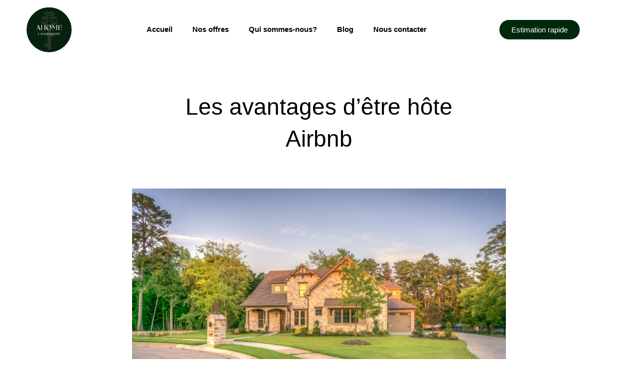

--- FILE ---
content_type: text/css
request_url: https://ahome-conciergerie.fr/wp-content/uploads/elementor/css/post-28860.css?ver=1765979139
body_size: 864
content:
.elementor-28860 .elementor-element.elementor-element-67f865a:not(.elementor-motion-effects-element-type-background), .elementor-28860 .elementor-element.elementor-element-67f865a > .elementor-motion-effects-container > .elementor-motion-effects-layer{background-color:#FFFFFF;}.elementor-28860 .elementor-element.elementor-element-67f865a > .elementor-container{max-width:1200px;}.elementor-28860 .elementor-element.elementor-element-67f865a{transition:background 0.3s, border 0.3s, border-radius 0.3s, box-shadow 0.3s;}.elementor-28860 .elementor-element.elementor-element-67f865a > .elementor-background-overlay{transition:background 0.3s, border-radius 0.3s, opacity 0.3s;}.elementor-bc-flex-widget .elementor-28860 .elementor-element.elementor-element-9cc3049.elementor-column .elementor-widget-wrap{align-items:center;}.elementor-28860 .elementor-element.elementor-element-9cc3049.elementor-column.elementor-element[data-element_type="column"] > .elementor-widget-wrap.elementor-element-populated{align-content:center;align-items:center;}.elementor-widget-image .widget-image-caption{color:var( --e-global-color-text );font-family:var( --e-global-typography-text-font-family ), Sans-serif;font-weight:var( --e-global-typography-text-font-weight );}.elementor-bc-flex-widget .elementor-28860 .elementor-element.elementor-element-d71e972.elementor-column .elementor-widget-wrap{align-items:center;}.elementor-28860 .elementor-element.elementor-element-d71e972.elementor-column.elementor-element[data-element_type="column"] > .elementor-widget-wrap.elementor-element-populated{align-content:center;align-items:center;}.elementor-widget-nav-menu .elementor-nav-menu .elementor-item{font-family:var( --e-global-typography-primary-font-family ), Sans-serif;font-weight:var( --e-global-typography-primary-font-weight );}.elementor-widget-nav-menu .elementor-nav-menu--main .elementor-item{color:var( --e-global-color-text );fill:var( --e-global-color-text );}.elementor-widget-nav-menu .elementor-nav-menu--main .elementor-item:hover,
					.elementor-widget-nav-menu .elementor-nav-menu--main .elementor-item.elementor-item-active,
					.elementor-widget-nav-menu .elementor-nav-menu--main .elementor-item.highlighted,
					.elementor-widget-nav-menu .elementor-nav-menu--main .elementor-item:focus{color:var( --e-global-color-accent );fill:var( --e-global-color-accent );}.elementor-widget-nav-menu .elementor-nav-menu--main:not(.e--pointer-framed) .elementor-item:before,
					.elementor-widget-nav-menu .elementor-nav-menu--main:not(.e--pointer-framed) .elementor-item:after{background-color:var( --e-global-color-accent );}.elementor-widget-nav-menu .e--pointer-framed .elementor-item:before,
					.elementor-widget-nav-menu .e--pointer-framed .elementor-item:after{border-color:var( --e-global-color-accent );}.elementor-widget-nav-menu{--e-nav-menu-divider-color:var( --e-global-color-text );}.elementor-widget-nav-menu .elementor-nav-menu--dropdown .elementor-item, .elementor-widget-nav-menu .elementor-nav-menu--dropdown  .elementor-sub-item{font-family:var( --e-global-typography-accent-font-family ), Sans-serif;font-weight:var( --e-global-typography-accent-font-weight );}.elementor-28860 .elementor-element.elementor-element-255f25e .elementor-menu-toggle{margin-left:auto;background-color:var( --e-global-color-primary );}.elementor-28860 .elementor-element.elementor-element-255f25e .elementor-nav-menu--main .elementor-item:hover,
					.elementor-28860 .elementor-element.elementor-element-255f25e .elementor-nav-menu--main .elementor-item.elementor-item-active,
					.elementor-28860 .elementor-element.elementor-element-255f25e .elementor-nav-menu--main .elementor-item.highlighted,
					.elementor-28860 .elementor-element.elementor-element-255f25e .elementor-nav-menu--main .elementor-item:focus{color:var( --e-global-color-secondary );fill:var( --e-global-color-secondary );}.elementor-28860 .elementor-element.elementor-element-255f25e .elementor-nav-menu--main .elementor-item.elementor-item-active{color:var( --e-global-color-secondary );}.elementor-28860 .elementor-element.elementor-element-255f25e .elementor-nav-menu--dropdown a:hover,
					.elementor-28860 .elementor-element.elementor-element-255f25e .elementor-nav-menu--dropdown a:focus,
					.elementor-28860 .elementor-element.elementor-element-255f25e .elementor-nav-menu--dropdown a.elementor-item-active,
					.elementor-28860 .elementor-element.elementor-element-255f25e .elementor-nav-menu--dropdown a.highlighted{background-color:var( --e-global-color-primary );}.elementor-28860 .elementor-element.elementor-element-255f25e .elementor-nav-menu--dropdown a.elementor-item-active{background-color:var( --e-global-color-primary );}.elementor-28860 .elementor-element.elementor-element-255f25e div.elementor-menu-toggle{color:var( --e-global-color-accent );}.elementor-28860 .elementor-element.elementor-element-255f25e div.elementor-menu-toggle svg{fill:var( --e-global-color-accent );}.elementor-bc-flex-widget .elementor-28860 .elementor-element.elementor-element-9d2337b.elementor-column .elementor-widget-wrap{align-items:center;}.elementor-28860 .elementor-element.elementor-element-9d2337b.elementor-column.elementor-element[data-element_type="column"] > .elementor-widget-wrap.elementor-element-populated{align-content:center;align-items:center;}.elementor-28860 .elementor-element.elementor-element-9d2337b > .elementor-element-populated{transition:background 0.3s, border 0.3s, border-radius 0.3s, box-shadow 0.3s;}.elementor-28860 .elementor-element.elementor-element-9d2337b > .elementor-element-populated > .elementor-background-overlay{transition:background 0.3s, border-radius 0.3s, opacity 0.3s;}.elementor-widget-button .elementor-button{background-color:var( --e-global-color-accent );font-family:var( --e-global-typography-accent-font-family ), Sans-serif;font-weight:var( --e-global-typography-accent-font-weight );}.elementor-28860 .elementor-element.elementor-element-6560516 .elementor-button{background-color:var( --e-global-color-primary );font-family:"Montserrat", Sans-serif;font-weight:500;border-radius:20px 20px 20px 20px;}.elementor-28860 .elementor-element.elementor-element-dea2390:not(.elementor-motion-effects-element-type-background), .elementor-28860 .elementor-element.elementor-element-dea2390 > .elementor-motion-effects-container > .elementor-motion-effects-layer{background-color:#FFFFFF;}.elementor-28860 .elementor-element.elementor-element-dea2390 > .elementor-container{max-width:1200px;}.elementor-28860 .elementor-element.elementor-element-dea2390{transition:background 0.3s, border 0.3s, border-radius 0.3s, box-shadow 0.3s;}.elementor-28860 .elementor-element.elementor-element-dea2390 > .elementor-background-overlay{transition:background 0.3s, border-radius 0.3s, opacity 0.3s;}.elementor-bc-flex-widget .elementor-28860 .elementor-element.elementor-element-c1861e5.elementor-column .elementor-widget-wrap{align-items:center;}.elementor-28860 .elementor-element.elementor-element-c1861e5.elementor-column.elementor-element[data-element_type="column"] > .elementor-widget-wrap.elementor-element-populated{align-content:center;align-items:center;}.elementor-bc-flex-widget .elementor-28860 .elementor-element.elementor-element-bdbf96a.elementor-column .elementor-widget-wrap{align-items:center;}.elementor-28860 .elementor-element.elementor-element-bdbf96a.elementor-column.elementor-element[data-element_type="column"] > .elementor-widget-wrap.elementor-element-populated{align-content:center;align-items:center;}.elementor-28860 .elementor-element.elementor-element-bdbf96a > .elementor-element-populated{transition:background 0.3s, border 0.3s, border-radius 0.3s, box-shadow 0.3s;}.elementor-28860 .elementor-element.elementor-element-bdbf96a > .elementor-element-populated > .elementor-background-overlay{transition:background 0.3s, border-radius 0.3s, opacity 0.3s;}.elementor-28860 .elementor-element.elementor-element-7c91138 .elementor-button{background-color:var( --e-global-color-primary );font-family:"Montserrat", Sans-serif;font-weight:500;border-radius:20px 20px 20px 20px;}.elementor-bc-flex-widget .elementor-28860 .elementor-element.elementor-element-57bedb2.elementor-column .elementor-widget-wrap{align-items:center;}.elementor-28860 .elementor-element.elementor-element-57bedb2.elementor-column.elementor-element[data-element_type="column"] > .elementor-widget-wrap.elementor-element-populated{align-content:center;align-items:center;}.elementor-28860 .elementor-element.elementor-element-623ebf5 .elementor-menu-toggle{margin-left:auto;background-color:var( --e-global-color-primary );}.elementor-28860 .elementor-element.elementor-element-623ebf5 .elementor-nav-menu--main .elementor-item:hover,
					.elementor-28860 .elementor-element.elementor-element-623ebf5 .elementor-nav-menu--main .elementor-item.elementor-item-active,
					.elementor-28860 .elementor-element.elementor-element-623ebf5 .elementor-nav-menu--main .elementor-item.highlighted,
					.elementor-28860 .elementor-element.elementor-element-623ebf5 .elementor-nav-menu--main .elementor-item:focus{color:var( --e-global-color-secondary );fill:var( --e-global-color-secondary );}.elementor-28860 .elementor-element.elementor-element-623ebf5 .elementor-nav-menu--main .elementor-item.elementor-item-active{color:var( --e-global-color-secondary );}.elementor-28860 .elementor-element.elementor-element-623ebf5 .elementor-nav-menu--dropdown a:hover,
					.elementor-28860 .elementor-element.elementor-element-623ebf5 .elementor-nav-menu--dropdown a:focus,
					.elementor-28860 .elementor-element.elementor-element-623ebf5 .elementor-nav-menu--dropdown a.elementor-item-active,
					.elementor-28860 .elementor-element.elementor-element-623ebf5 .elementor-nav-menu--dropdown a.highlighted{background-color:var( --e-global-color-primary );}.elementor-28860 .elementor-element.elementor-element-623ebf5 .elementor-nav-menu--dropdown a.elementor-item-active{background-color:var( --e-global-color-primary );}.elementor-28860 .elementor-element.elementor-element-623ebf5 div.elementor-menu-toggle{color:var( --e-global-color-accent );}.elementor-28860 .elementor-element.elementor-element-623ebf5 div.elementor-menu-toggle svg{fill:var( --e-global-color-accent );}.elementor-theme-builder-content-area{height:400px;}.elementor-location-header:before, .elementor-location-footer:before{content:"";display:table;clear:both;}@media(max-width:1024px){.elementor-28860 .elementor-element.elementor-element-665e9be img{width:135px;}}@media(min-width:768px){.elementor-28860 .elementor-element.elementor-element-9cc3049{width:9.755%;}.elementor-28860 .elementor-element.elementor-element-d71e972{width:69.619%;}.elementor-28860 .elementor-element.elementor-element-9d2337b{width:20.181%;}.elementor-28860 .elementor-element.elementor-element-c1861e5{width:9.755%;}.elementor-28860 .elementor-element.elementor-element-bdbf96a{width:20.181%;}.elementor-28860 .elementor-element.elementor-element-57bedb2{width:69.619%;}}@media(max-width:1024px) and (min-width:768px){.elementor-28860 .elementor-element.elementor-element-9cc3049{width:15%;}.elementor-28860 .elementor-element.elementor-element-d71e972{width:55%;}.elementor-28860 .elementor-element.elementor-element-9d2337b{width:28%;}.elementor-28860 .elementor-element.elementor-element-c1861e5{width:15%;}.elementor-28860 .elementor-element.elementor-element-bdbf96a{width:28%;}.elementor-28860 .elementor-element.elementor-element-57bedb2{width:55%;}}@media(max-width:767px){.elementor-28860 .elementor-element.elementor-element-9cc3049{width:28%;}.elementor-28860 .elementor-element.elementor-element-cee7e03{text-align:left;}.elementor-28860 .elementor-element.elementor-element-cee7e03 img{width:94%;}.elementor-28860 .elementor-element.elementor-element-d71e972{width:40%;}.elementor-bc-flex-widget .elementor-28860 .elementor-element.elementor-element-d71e972.elementor-column .elementor-widget-wrap{align-items:center;}.elementor-28860 .elementor-element.elementor-element-d71e972.elementor-column.elementor-element[data-element_type="column"] > .elementor-widget-wrap.elementor-element-populated{align-content:center;align-items:center;}.elementor-28860 .elementor-element.elementor-element-255f25e .elementor-nav-menu--main > .elementor-nav-menu > li > .elementor-nav-menu--dropdown, .elementor-28860 .elementor-element.elementor-element-255f25e .elementor-nav-menu__container.elementor-nav-menu--dropdown{margin-top:38px !important;}.elementor-28860 .elementor-element.elementor-element-9d2337b{width:32%;}.elementor-28860 .elementor-element.elementor-element-6560516 .elementor-button{font-size:10px;}.elementor-28860 .elementor-element.elementor-element-c1861e5{width:28%;}.elementor-28860 .elementor-element.elementor-element-665e9be{text-align:left;}.elementor-28860 .elementor-element.elementor-element-665e9be img{width:120px;}.elementor-28860 .elementor-element.elementor-element-bdbf96a{width:57%;}.elementor-28860 .elementor-element.elementor-element-bdbf96a.elementor-column > .elementor-widget-wrap{justify-content:flex-end;}.elementor-28860 .elementor-element.elementor-element-7c91138{width:auto;max-width:auto;}.elementor-28860 .elementor-element.elementor-element-7c91138 .elementor-button{font-size:10px;padding:10px 10px 10px 10px;}.elementor-28860 .elementor-element.elementor-element-57bedb2{width:15%;}.elementor-bc-flex-widget .elementor-28860 .elementor-element.elementor-element-57bedb2.elementor-column .elementor-widget-wrap{align-items:center;}.elementor-28860 .elementor-element.elementor-element-57bedb2.elementor-column.elementor-element[data-element_type="column"] > .elementor-widget-wrap.elementor-element-populated{align-content:center;align-items:center;}.elementor-28860 .elementor-element.elementor-element-623ebf5 .elementor-nav-menu--main > .elementor-nav-menu > li > .elementor-nav-menu--dropdown, .elementor-28860 .elementor-element.elementor-element-623ebf5 .elementor-nav-menu__container.elementor-nav-menu--dropdown{margin-top:38px !important;}}

--- FILE ---
content_type: text/css
request_url: https://ahome-conciergerie.fr/wp-content/uploads/elementor/css/post-28866.css?ver=1765979139
body_size: 1336
content:
.elementor-28866 .elementor-element.elementor-element-7a9cf404:not(.elementor-motion-effects-element-type-background), .elementor-28866 .elementor-element.elementor-element-7a9cf404 > .elementor-motion-effects-container > .elementor-motion-effects-layer{background-color:var( --e-global-color-accent );}.elementor-28866 .elementor-element.elementor-element-7a9cf404{transition:background 0.3s, border 0.3s, border-radius 0.3s, box-shadow 0.3s;padding:0px 0px 0px 0px;}.elementor-28866 .elementor-element.elementor-element-7a9cf404 > .elementor-background-overlay{transition:background 0.3s, border-radius 0.3s, opacity 0.3s;}.elementor-28866 .elementor-element.elementor-element-541f2fb6 > .elementor-element-populated{padding:0% 0% 0% 0%;}.elementor-widget-divider{--divider-color:var( --e-global-color-secondary );}.elementor-widget-divider .elementor-divider__text{color:var( --e-global-color-secondary );font-family:var( --e-global-typography-secondary-font-family ), Sans-serif;font-weight:var( --e-global-typography-secondary-font-weight );}.elementor-widget-divider.elementor-view-stacked .elementor-icon{background-color:var( --e-global-color-secondary );}.elementor-widget-divider.elementor-view-framed .elementor-icon, .elementor-widget-divider.elementor-view-default .elementor-icon{color:var( --e-global-color-secondary );border-color:var( --e-global-color-secondary );}.elementor-widget-divider.elementor-view-framed .elementor-icon, .elementor-widget-divider.elementor-view-default .elementor-icon svg{fill:var( --e-global-color-secondary );}.elementor-28866 .elementor-element.elementor-element-f20e8bf{--divider-border-style:solid;--divider-color:var( --e-global-color-astglobalcolor6 );--divider-border-width:1px;}.elementor-28866 .elementor-element.elementor-element-f20e8bf > .elementor-widget-container{padding:0px 0px 15px 0px;}.elementor-28866 .elementor-element.elementor-element-f20e8bf .elementor-divider-separator{width:93%;margin:0 auto;margin-center:0;}.elementor-28866 .elementor-element.elementor-element-f20e8bf .elementor-divider{text-align:center;padding-block-start:2px;padding-block-end:2px;}.elementor-28866 .elementor-element.elementor-element-286bce27 > .elementor-container{max-width:1200px;}.elementor-28866 .elementor-element.elementor-element-286bce27{margin-top:0px;margin-bottom:50px;}.elementor-28866 .elementor-element.elementor-element-a439506 > .elementor-widget-wrap > .elementor-widget:not(.elementor-widget__width-auto):not(.elementor-widget__width-initial):not(:last-child):not(.elementor-absolute){margin-bottom:0px;}.elementor-28866 .elementor-element.elementor-element-a439506 > .elementor-element-populated{padding:0px 20px 0px 20px;}.elementor-widget-image .widget-image-caption{color:var( --e-global-color-text );font-family:var( --e-global-typography-text-font-family ), Sans-serif;font-weight:var( --e-global-typography-text-font-weight );}.elementor-28866 .elementor-element.elementor-element-2f6f67c7 > .elementor-widget-container{padding:0px 0px 14px 0px;}.elementor-28866 .elementor-element.elementor-element-2f6f67c7{text-align:center;}.elementor-28866 .elementor-element.elementor-element-2f6f67c7 img{width:108px;}.elementor-widget-text-editor{font-family:var( --e-global-typography-text-font-family ), Sans-serif;font-weight:var( --e-global-typography-text-font-weight );color:var( --e-global-color-text );}.elementor-widget-text-editor.elementor-drop-cap-view-stacked .elementor-drop-cap{background-color:var( --e-global-color-primary );}.elementor-widget-text-editor.elementor-drop-cap-view-framed .elementor-drop-cap, .elementor-widget-text-editor.elementor-drop-cap-view-default .elementor-drop-cap{color:var( --e-global-color-primary );border-color:var( --e-global-color-primary );}.elementor-28866 .elementor-element.elementor-element-73e048c7 > .elementor-widget-container{margin:0% 7% 0% 0%;}.elementor-28866 .elementor-element.elementor-element-73e048c7{text-align:left;font-family:"Montserrat", Sans-serif;font-weight:500;color:var( --e-global-color-text );}.elementor-28866 .elementor-element.elementor-element-a07d335 > .elementor-element-populated{padding:30px 0px 0px 80px;}.elementor-widget-heading .elementor-heading-title{font-family:var( --e-global-typography-primary-font-family ), Sans-serif;font-weight:var( --e-global-typography-primary-font-weight );color:var( --e-global-color-primary );}.elementor-28866 .elementor-element.elementor-element-dd674ca .elementor-heading-title{font-family:"Montserrat", Sans-serif;font-size:20px;font-weight:600;}.elementor-widget-icon-list .elementor-icon-list-item:not(:last-child):after{border-color:var( --e-global-color-text );}.elementor-widget-icon-list .elementor-icon-list-icon i{color:var( --e-global-color-primary );}.elementor-widget-icon-list .elementor-icon-list-icon svg{fill:var( --e-global-color-primary );}.elementor-widget-icon-list .elementor-icon-list-item > .elementor-icon-list-text, .elementor-widget-icon-list .elementor-icon-list-item > a{font-family:var( --e-global-typography-text-font-family ), Sans-serif;font-weight:var( --e-global-typography-text-font-weight );}.elementor-widget-icon-list .elementor-icon-list-text{color:var( --e-global-color-secondary );}.elementor-28866 .elementor-element.elementor-element-2962a3e .elementor-icon-list-icon i{transition:color 0.3s;}.elementor-28866 .elementor-element.elementor-element-2962a3e .elementor-icon-list-icon svg{transition:fill 0.3s;}.elementor-28866 .elementor-element.elementor-element-2962a3e{--e-icon-list-icon-size:14px;--icon-vertical-offset:0px;}.elementor-28866 .elementor-element.elementor-element-2962a3e .elementor-icon-list-item > .elementor-icon-list-text, .elementor-28866 .elementor-element.elementor-element-2962a3e .elementor-icon-list-item > a{font-family:var( --e-global-typography-accent-font-family ), Sans-serif;font-weight:var( --e-global-typography-accent-font-weight );}.elementor-28866 .elementor-element.elementor-element-2962a3e .elementor-icon-list-text{color:var( --e-global-color-text );transition:color 0.3s;}.elementor-28866 .elementor-element.elementor-element-bd93643 > .elementor-element-populated{padding:30px 0px 0px 20px;}.elementor-28866 .elementor-element.elementor-element-bf804d1 .elementor-heading-title{font-family:"Montserrat", Sans-serif;font-size:20px;font-weight:600;}.elementor-28866 .elementor-element.elementor-element-1ed2aec8 > .elementor-widget-container{margin:0% 0% 0% 0%;}.elementor-28866 .elementor-element.elementor-element-1ed2aec8 .elementor-icon-list-items:not(.elementor-inline-items) .elementor-icon-list-item:not(:last-child){padding-block-end:calc(5px/2);}.elementor-28866 .elementor-element.elementor-element-1ed2aec8 .elementor-icon-list-items:not(.elementor-inline-items) .elementor-icon-list-item:not(:first-child){margin-block-start:calc(5px/2);}.elementor-28866 .elementor-element.elementor-element-1ed2aec8 .elementor-icon-list-items.elementor-inline-items .elementor-icon-list-item{margin-inline:calc(5px/2);}.elementor-28866 .elementor-element.elementor-element-1ed2aec8 .elementor-icon-list-items.elementor-inline-items{margin-inline:calc(-5px/2);}.elementor-28866 .elementor-element.elementor-element-1ed2aec8 .elementor-icon-list-items.elementor-inline-items .elementor-icon-list-item:after{inset-inline-end:calc(-5px/2);}.elementor-28866 .elementor-element.elementor-element-1ed2aec8 .elementor-icon-list-icon i{color:var( --e-global-color-primary );transition:color 0.3s;}.elementor-28866 .elementor-element.elementor-element-1ed2aec8 .elementor-icon-list-icon svg{fill:var( --e-global-color-primary );transition:fill 0.3s;}.elementor-28866 .elementor-element.elementor-element-1ed2aec8{--e-icon-list-icon-size:17px;--icon-vertical-offset:0px;}.elementor-28866 .elementor-element.elementor-element-1ed2aec8 .elementor-icon-list-icon{padding-inline-end:5px;}.elementor-28866 .elementor-element.elementor-element-1ed2aec8 .elementor-icon-list-item > .elementor-icon-list-text, .elementor-28866 .elementor-element.elementor-element-1ed2aec8 .elementor-icon-list-item > a{font-family:var( --e-global-typography-accent-font-family ), Sans-serif;font-weight:var( --e-global-typography-accent-font-weight );}.elementor-28866 .elementor-element.elementor-element-1ed2aec8 .elementor-icon-list-text{color:var( --e-global-color-secondary );transition:color 0.3s;}.elementor-28866 .elementor-element.elementor-element-3bbb8b5{--grid-template-columns:repeat(0, auto);--icon-size:15px;--grid-column-gap:15px;--grid-row-gap:0px;}.elementor-28866 .elementor-element.elementor-element-3bbb8b5 .elementor-widget-container{text-align:left;}.elementor-28866 .elementor-element.elementor-element-3bbb8b5 .elementor-social-icon{background-color:var( --e-global-color-primary );}.elementor-28866 .elementor-element.elementor-element-3bbb8b5 .elementor-social-icon i{color:var( --e-global-color-accent );}.elementor-28866 .elementor-element.elementor-element-3bbb8b5 .elementor-social-icon svg{fill:var( --e-global-color-accent );}.elementor-28866 .elementor-element.elementor-element-efd604c:not(.elementor-motion-effects-element-type-background), .elementor-28866 .elementor-element.elementor-element-efd604c > .elementor-motion-effects-container > .elementor-motion-effects-layer{background-color:var( --e-global-color-primary );}.elementor-28866 .elementor-element.elementor-element-efd604c > .elementor-container{max-width:1200px;}.elementor-28866 .elementor-element.elementor-element-efd604c{transition:background 0.3s, border 0.3s, border-radius 0.3s, box-shadow 0.3s;margin-top:0px;margin-bottom:0px;padding:15px 0px 15px 0px;}.elementor-28866 .elementor-element.elementor-element-efd604c > .elementor-background-overlay{transition:background 0.3s, border-radius 0.3s, opacity 0.3s;}.elementor-bc-flex-widget .elementor-28866 .elementor-element.elementor-element-ea3c47d.elementor-column .elementor-widget-wrap{align-items:center;}.elementor-28866 .elementor-element.elementor-element-ea3c47d.elementor-column.elementor-element[data-element_type="column"] > .elementor-widget-wrap.elementor-element-populated{align-content:center;align-items:center;}.elementor-widget-animated-headline .elementor-headline-plain-text{color:var( --e-global-color-secondary );}.elementor-widget-animated-headline .elementor-headline{font-family:var( --e-global-typography-primary-font-family ), Sans-serif;font-weight:var( --e-global-typography-primary-font-weight );}.elementor-widget-animated-headline{--dynamic-text-color:var( --e-global-color-secondary );}.elementor-widget-animated-headline .elementor-headline-dynamic-text{font-family:var( --e-global-typography-primary-font-family ), Sans-serif;font-weight:var( --e-global-typography-primary-font-weight );}.elementor-widget-animated-headline .elementor-headline-dynamic-wrapper path{stroke:var( --e-global-color-accent );}.elementor-28866 .elementor-element.elementor-element-df4a1fa{--iteration-count:infinite;--dynamic-text-color:#FFFFFF;--typing-selected-bg-color:#998686;--typing-selected-color:#FFFFFF;}.elementor-28866 .elementor-element.elementor-element-df4a1fa .elementor-headline{text-align:center;font-family:"Montserrat", Sans-serif;font-weight:600;}.elementor-28866 .elementor-element.elementor-element-df4a1fa .elementor-headline-plain-text{color:#FFFFFF;}.elementor-28866 .elementor-element.elementor-element-63b1d21{text-align:right;}.elementor-28866 .elementor-element.elementor-element-63b1d21 .elementor-heading-title{font-family:"Montserrat", Sans-serif;font-size:16px;font-weight:400;color:var( --e-global-color-accent );}.elementor-theme-builder-content-area{height:400px;}.elementor-location-header:before, .elementor-location-footer:before{content:"";display:table;clear:both;}@media(min-width:768px){.elementor-28866 .elementor-element.elementor-element-a439506{width:33%;}.elementor-28866 .elementor-element.elementor-element-a07d335{width:33.333%;}}@media(max-width:1024px){.elementor-28866 .elementor-element.elementor-element-7a9cf404{padding:20% 2% 5% 2%;}.elementor-28866 .elementor-element.elementor-element-2f6f67c7 img{width:35%;}}@media(max-width:767px){.elementor-28866 .elementor-element.elementor-element-7a9cf404{padding:25% 0% 10% 0%;}.elementor-28866 .elementor-element.elementor-element-541f2fb6 > .elementor-element-populated{padding:0% 0% 0% 0%;}.elementor-28866 .elementor-element.elementor-element-a439506 > .elementor-element-populated{padding:0px 10px 0px 10px;}.elementor-28866 .elementor-element.elementor-element-2f6f67c7{text-align:center;}.elementor-28866 .elementor-element.elementor-element-2f6f67c7 img{width:35%;}.elementor-28866 .elementor-element.elementor-element-73e048c7 > .elementor-widget-container{margin:0px 0px 0px 0px;padding:0px 0px 22px 0px;}.elementor-28866 .elementor-element.elementor-element-73e048c7{text-align:left;}.elementor-28866 .elementor-element.elementor-element-a07d335 > .elementor-element-populated{padding:0px 10px 0px 10px;}.elementor-28866 .elementor-element.elementor-element-dd674ca{text-align:left;}.elementor-28866 .elementor-element.elementor-element-2962a3e > .elementor-widget-container{margin:0px 0px 0px 0px;padding:0px 0px 14px 0px;}.elementor-28866 .elementor-element.elementor-element-2962a3e .elementor-icon-list-items:not(.elementor-inline-items) .elementor-icon-list-item:not(:last-child){padding-block-end:calc(0px/2);}.elementor-28866 .elementor-element.elementor-element-2962a3e .elementor-icon-list-items:not(.elementor-inline-items) .elementor-icon-list-item:not(:first-child){margin-block-start:calc(0px/2);}.elementor-28866 .elementor-element.elementor-element-2962a3e .elementor-icon-list-items.elementor-inline-items .elementor-icon-list-item{margin-inline:calc(0px/2);}.elementor-28866 .elementor-element.elementor-element-2962a3e .elementor-icon-list-items.elementor-inline-items{margin-inline:calc(-0px/2);}.elementor-28866 .elementor-element.elementor-element-2962a3e .elementor-icon-list-items.elementor-inline-items .elementor-icon-list-item:after{inset-inline-end:calc(-0px/2);}.elementor-28866 .elementor-element.elementor-element-bd93643 > .elementor-element-populated{padding:0px 0px 0px 10px;}.elementor-28866 .elementor-element.elementor-element-bf804d1{text-align:left;}.elementor-28866 .elementor-element.elementor-element-1ed2aec8 .elementor-icon-list-items:not(.elementor-inline-items) .elementor-icon-list-item:not(:last-child){padding-block-end:calc(5px/2);}.elementor-28866 .elementor-element.elementor-element-1ed2aec8 .elementor-icon-list-items:not(.elementor-inline-items) .elementor-icon-list-item:not(:first-child){margin-block-start:calc(5px/2);}.elementor-28866 .elementor-element.elementor-element-1ed2aec8 .elementor-icon-list-items.elementor-inline-items .elementor-icon-list-item{margin-inline:calc(5px/2);}.elementor-28866 .elementor-element.elementor-element-1ed2aec8 .elementor-icon-list-items.elementor-inline-items{margin-inline:calc(-5px/2);}.elementor-28866 .elementor-element.elementor-element-1ed2aec8 .elementor-icon-list-items.elementor-inline-items .elementor-icon-list-item:after{inset-inline-end:calc(-5px/2);}.elementor-28866 .elementor-element.elementor-element-3bbb8b5 .elementor-widget-container{text-align:left;}.elementor-28866 .elementor-element.elementor-element-3bbb8b5 > .elementor-widget-container{padding:0px 0px 0px 10px;}.elementor-28866 .elementor-element.elementor-element-df4a1fa .elementor-headline{font-size:16px;}.elementor-28866 .elementor-element.elementor-element-63b1d21{text-align:center;}}

--- FILE ---
content_type: text/css
request_url: https://ahome-conciergerie.fr/wp-content/uploads/elementor/css/post-29503.css?ver=1765990245
body_size: 1419
content:
.elementor-29503 .elementor-element.elementor-element-612e7b6b:not(.elementor-motion-effects-element-type-background), .elementor-29503 .elementor-element.elementor-element-612e7b6b > .elementor-motion-effects-container > .elementor-motion-effects-layer{background-color:var( --e-global-color-accent );}.elementor-29503 .elementor-element.elementor-element-612e7b6b > .elementor-background-overlay{background-image:url("https://ahome-conciergerie.fr/wp-content/uploads/2022/09/Post-BG.png");background-position:center center;background-repeat:no-repeat;background-size:cover;opacity:0.15;transition:background 0.3s, border-radius 0.3s, opacity 0.3s;}.elementor-29503 .elementor-element.elementor-element-612e7b6b > .elementor-container{max-width:750px;min-height:300px;}.elementor-29503 .elementor-element.elementor-element-612e7b6b{transition:background 0.3s, border 0.3s, border-radius 0.3s, box-shadow 0.3s;}.elementor-29503 .elementor-element.elementor-element-612e7b6b > .elementor-shape-bottom svg{width:calc(260% + 1.3px);height:120px;transform:translateX(-50%) rotateY(180deg);}.elementor-29503 .elementor-element.elementor-element-19b04885 > .elementor-element-populated{padding:0px 50px 0px 50px;}.elementor-widget-theme-post-title .elementor-heading-title{font-family:var( --e-global-typography-primary-font-family ), Sans-serif;font-weight:var( --e-global-typography-primary-font-weight );color:var( --e-global-color-primary );}.elementor-29503 .elementor-element.elementor-element-f4bdecc{text-align:center;}.elementor-29503 .elementor-element.elementor-element-f4bdecc .elementor-heading-title{font-family:"Montserrat", Sans-serif;font-size:46px;font-weight:500;text-transform:none;line-height:1.4em;color:var( --e-global-color-astglobalcolor8 );}.elementor-widget-post-info .elementor-icon-list-item:not(:last-child):after{border-color:var( --e-global-color-text );}.elementor-widget-post-info .elementor-icon-list-icon i{color:var( --e-global-color-primary );}.elementor-widget-post-info .elementor-icon-list-icon svg{fill:var( --e-global-color-primary );}.elementor-widget-post-info .elementor-icon-list-text, .elementor-widget-post-info .elementor-icon-list-text a{color:var( --e-global-color-secondary );}.elementor-widget-post-info .elementor-icon-list-item{font-family:var( --e-global-typography-text-font-family ), Sans-serif;font-weight:var( --e-global-typography-text-font-weight );}.elementor-29503 .elementor-element.elementor-element-2b70e1f3 .elementor-icon-list-items:not(.elementor-inline-items) .elementor-icon-list-item:not(:last-child){padding-bottom:calc(50px/2);}.elementor-29503 .elementor-element.elementor-element-2b70e1f3 .elementor-icon-list-items:not(.elementor-inline-items) .elementor-icon-list-item:not(:first-child){margin-top:calc(50px/2);}.elementor-29503 .elementor-element.elementor-element-2b70e1f3 .elementor-icon-list-items.elementor-inline-items .elementor-icon-list-item{margin-right:calc(50px/2);margin-left:calc(50px/2);}.elementor-29503 .elementor-element.elementor-element-2b70e1f3 .elementor-icon-list-items.elementor-inline-items{margin-right:calc(-50px/2);margin-left:calc(-50px/2);}body.rtl .elementor-29503 .elementor-element.elementor-element-2b70e1f3 .elementor-icon-list-items.elementor-inline-items .elementor-icon-list-item:after{left:calc(-50px/2);}body:not(.rtl) .elementor-29503 .elementor-element.elementor-element-2b70e1f3 .elementor-icon-list-items.elementor-inline-items .elementor-icon-list-item:after{right:calc(-50px/2);}.elementor-29503 .elementor-element.elementor-element-2b70e1f3 .elementor-icon-list-item:not(:last-child):after{content:"";height:100%;border-color:#ffffff;}.elementor-29503 .elementor-element.elementor-element-2b70e1f3 .elementor-icon-list-items:not(.elementor-inline-items) .elementor-icon-list-item:not(:last-child):after{border-top-style:solid;border-top-width:1px;}.elementor-29503 .elementor-element.elementor-element-2b70e1f3 .elementor-icon-list-items.elementor-inline-items .elementor-icon-list-item:not(:last-child):after{border-left-style:solid;}.elementor-29503 .elementor-element.elementor-element-2b70e1f3 .elementor-inline-items .elementor-icon-list-item:not(:last-child):after{border-left-width:1px;}.elementor-29503 .elementor-element.elementor-element-2b70e1f3 .elementor-icon-list-icon{width:0px;}.elementor-29503 .elementor-element.elementor-element-2b70e1f3 .elementor-icon-list-icon i{font-size:0px;}.elementor-29503 .elementor-element.elementor-element-2b70e1f3 .elementor-icon-list-icon svg{--e-icon-list-icon-size:0px;}.elementor-29503 .elementor-element.elementor-element-2b70e1f3 .elementor-icon-list-text, .elementor-29503 .elementor-element.elementor-element-2b70e1f3 .elementor-icon-list-text a{color:#ffffff;}.elementor-29503 .elementor-element.elementor-element-2b70e1f3 .elementor-icon-list-item{font-family:"Montserrat", Sans-serif;font-size:16px;font-weight:300;}.elementor-29503 .elementor-element.elementor-element-32a91569 > .elementor-container{max-width:750px;}.elementor-29503 .elementor-element.elementor-element-32a91569{margin-top:-40px;margin-bottom:0px;}.elementor-29503 .elementor-element.elementor-element-ed1ed35 > .elementor-widget-wrap > .elementor-widget:not(.elementor-widget__width-auto):not(.elementor-widget__width-initial):not(:last-child):not(.elementor-absolute){margin-bottom:10px;}.elementor-29503 .elementor-element.elementor-element-ed1ed35 > .elementor-element-populated{padding:0px 0px 0px 0px;}.elementor-widget-image .widget-image-caption{color:var( --e-global-color-text );font-family:var( --e-global-typography-text-font-family ), Sans-serif;font-weight:var( --e-global-typography-text-font-weight );}.elementor-widget-theme-post-featured-image .widget-image-caption{color:var( --e-global-color-text );font-family:var( --e-global-typography-text-font-family ), Sans-serif;font-weight:var( --e-global-typography-text-font-weight );}.elementor-29503 .elementor-element.elementor-element-4a0610da img{border-radius:15px 15px 15px 15px;box-shadow:0px 0px 20px 0px rgba(0,0,0,0.2);}.elementor-29503 .elementor-element.elementor-element-4245bfb2{--spacer-size:50px;}.elementor-widget-theme-post-content{color:var( --e-global-color-text );font-family:var( --e-global-typography-text-font-family ), Sans-serif;font-weight:var( --e-global-typography-text-font-weight );}.elementor-29503 .elementor-element.elementor-element-57cc089a{text-align:left;color:#3d4459;font-family:"Montserrat", Sans-serif;font-size:16px;font-weight:300;line-height:1.6em;}.elementor-widget-post-navigation span.post-navigation__prev--label{color:var( --e-global-color-text );}.elementor-widget-post-navigation span.post-navigation__next--label{color:var( --e-global-color-text );}.elementor-widget-post-navigation span.post-navigation__prev--label, .elementor-widget-post-navigation span.post-navigation__next--label{font-family:var( --e-global-typography-secondary-font-family ), Sans-serif;font-weight:var( --e-global-typography-secondary-font-weight );}.elementor-widget-post-navigation span.post-navigation__prev--title, .elementor-widget-post-navigation span.post-navigation__next--title{color:var( --e-global-color-secondary );font-family:var( --e-global-typography-secondary-font-family ), Sans-serif;font-weight:var( --e-global-typography-secondary-font-weight );}.elementor-29503 .elementor-element.elementor-element-4e886b13 > .elementor-widget-container{margin:0px 0px 50px 0px;}.elementor-29503 .elementor-element.elementor-element-4e886b13 span.post-navigation__prev--label{color:#01270C;}.elementor-29503 .elementor-element.elementor-element-4e886b13 span.post-navigation__next--label{color:#01270C;}.elementor-29503 .elementor-element.elementor-element-4e886b13 span.post-navigation__prev--label, .elementor-29503 .elementor-element.elementor-element-4e886b13 span.post-navigation__next--label{font-family:"Varela Round", Sans-serif;font-size:16px;}.elementor-29503 .elementor-element.elementor-element-4e886b13 span.post-navigation__prev--title, .elementor-29503 .elementor-element.elementor-element-4e886b13 span.post-navigation__next--title{color:#3d4459;font-family:"Montserrat", Sans-serif;font-size:18px;font-weight:300;}.elementor-29503 .elementor-element.elementor-element-4e886b13 .post-navigation__arrow-wrapper{color:#01270C;fill:#01270C;font-size:20px;}.elementor-29503 .elementor-element.elementor-element-4e886b13 .elementor-post-navigation__link a {gap:20px;}.elementor-29503 .elementor-element.elementor-element-4e886b13 .elementor-post-navigation__separator{background-color:rgba(159,163,173,0.2);width:1px;}.elementor-29503 .elementor-element.elementor-element-4e886b13 .elementor-post-navigation{color:rgba(159,163,173,0.2);border-block-width:1px;padding:45px 0;}.elementor-29503 .elementor-element.elementor-element-4e886b13 .elementor-post-navigation__next.elementor-post-navigation__link{width:calc(50% - (1px / 2));}.elementor-29503 .elementor-element.elementor-element-4e886b13 .elementor-post-navigation__prev.elementor-post-navigation__link{width:calc(50% - (1px / 2));}.elementor-widget-heading .elementor-heading-title{font-family:var( --e-global-typography-primary-font-family ), Sans-serif;font-weight:var( --e-global-typography-primary-font-weight );color:var( --e-global-color-primary );}.elementor-29503 .elementor-element.elementor-element-51739673 .elementor-heading-title{font-family:"Varela Round", Sans-serif;font-size:24px;font-weight:300;text-transform:capitalize;line-height:1.2em;color:#01270C;}.elementor-widget-posts .elementor-button{background-color:var( --e-global-color-accent );font-family:var( --e-global-typography-accent-font-family ), Sans-serif;font-weight:var( --e-global-typography-accent-font-weight );}.elementor-widget-posts .elementor-post__title, .elementor-widget-posts .elementor-post__title a{color:var( --e-global-color-secondary );font-family:var( --e-global-typography-primary-font-family ), Sans-serif;font-weight:var( --e-global-typography-primary-font-weight );}.elementor-widget-posts .elementor-post__meta-data{font-family:var( --e-global-typography-secondary-font-family ), Sans-serif;font-weight:var( --e-global-typography-secondary-font-weight );}.elementor-widget-posts .elementor-post__excerpt p{font-family:var( --e-global-typography-text-font-family ), Sans-serif;font-weight:var( --e-global-typography-text-font-weight );}.elementor-widget-posts .elementor-post__read-more{color:var( --e-global-color-accent );}.elementor-widget-posts a.elementor-post__read-more{font-family:var( --e-global-typography-accent-font-family ), Sans-serif;font-weight:var( --e-global-typography-accent-font-weight );}.elementor-widget-posts .elementor-post__card .elementor-post__badge{background-color:var( --e-global-color-accent );font-family:var( --e-global-typography-accent-font-family ), Sans-serif;font-weight:var( --e-global-typography-accent-font-weight );}.elementor-widget-posts .elementor-pagination{font-family:var( --e-global-typography-secondary-font-family ), Sans-serif;font-weight:var( --e-global-typography-secondary-font-weight );}.elementor-widget-posts .e-load-more-message{font-family:var( --e-global-typography-secondary-font-family ), Sans-serif;font-weight:var( --e-global-typography-secondary-font-weight );}.elementor-29503 .elementor-element.elementor-element-65d23c21{--grid-row-gap:30px;--grid-column-gap:30px;}.elementor-29503 .elementor-element.elementor-element-65d23c21 > .elementor-widget-container{margin:35px 0px 40px 0px;}.elementor-29503 .elementor-element.elementor-element-65d23c21 .elementor-posts-container .elementor-post__thumbnail{padding-bottom:calc( 0.5 * 100% );}.elementor-29503 .elementor-element.elementor-element-65d23c21:after{content:"0.5";}.elementor-29503 .elementor-element.elementor-element-65d23c21 .elementor-post__thumbnail__link{width:100%;}.elementor-29503 .elementor-element.elementor-element-65d23c21 .elementor-post__meta-data span + span:before{content:"•";}.elementor-29503 .elementor-element.elementor-element-65d23c21 .elementor-post__card{border-radius:10px;}.elementor-29503 .elementor-element.elementor-element-65d23c21 .elementor-post__text{padding:0 35px;margin-top:10px;}.elementor-29503 .elementor-element.elementor-element-65d23c21 .elementor-post__meta-data{padding:10px 35px;color:rgba(61,68,89,0.5);font-family:"Montserrat", Sans-serif;font-size:14px;}.elementor-29503 .elementor-element.elementor-element-65d23c21 .elementor-post__avatar{padding-right:35px;padding-left:35px;}.elementor-29503 .elementor-element.elementor-element-65d23c21 .elementor-post__title, .elementor-29503 .elementor-element.elementor-element-65d23c21 .elementor-post__title a{color:#01270C;font-family:"Varela Round", Sans-serif;font-size:20px;text-transform:capitalize;line-height:1.4em;}.elementor-29503 .elementor-element.elementor-element-65d23c21 .elementor-post__meta-data span:before{color:rgba(61,68,89,0.5);}.elementor-29503 .elementor-element.elementor-element-65d23c21 .elementor-post__excerpt p{color:#000000;font-family:"Montserrat", Sans-serif;font-size:16px;}.elementor-29503 .elementor-element.elementor-element-65d23c21 .elementor-post__excerpt{margin-bottom:20px;}@media(max-width:1024px){.elementor-29503 .elementor-element.elementor-element-612e7b6b > .elementor-container{min-height:650px;}.elementor-29503 .elementor-element.elementor-element-612e7b6b > .elementor-shape-bottom svg{height:195px;}.elementor-29503 .elementor-element.elementor-element-612e7b6b{padding:0% 5% 0% 5%;}.elementor-29503 .elementor-element.elementor-element-f4bdecc .elementor-heading-title{font-size:40px;}.elementor-29503 .elementor-element.elementor-element-32a91569{padding:0px 30px 0px 30px;}.elementor-29503 .elementor-element.elementor-element-51739673 .elementor-heading-title{font-size:24px;}}@media(max-width:767px){.elementor-29503 .elementor-element.elementor-element-612e7b6b > .elementor-container{min-height:500px;}.elementor-29503 .elementor-element.elementor-element-612e7b6b{padding:10% 5% 0% 5%;}.elementor-29503 .elementor-element.elementor-element-19b04885 > .elementor-element-populated{padding:0px 0px 0px 0px;}.elementor-29503 .elementor-element.elementor-element-f4bdecc{text-align:center;}.elementor-29503 .elementor-element.elementor-element-f4bdecc .elementor-heading-title{font-size:30px;}.elementor-29503 .elementor-element.elementor-element-32a91569{padding:20px 20px 0px 20px;}.elementor-29503 .elementor-element.elementor-element-4a0610da{text-align:center;}.elementor-29503 .elementor-element.elementor-element-51739673{text-align:center;}.elementor-29503 .elementor-element.elementor-element-51739673 .elementor-heading-title{font-size:24px;line-height:1.4em;}.elementor-29503 .elementor-element.elementor-element-65d23c21 .elementor-posts-container .elementor-post__thumbnail{padding-bottom:calc( 0.5 * 100% );}.elementor-29503 .elementor-element.elementor-element-65d23c21:after{content:"0.5";}.elementor-29503 .elementor-element.elementor-element-65d23c21 .elementor-post__thumbnail__link{width:100%;}}